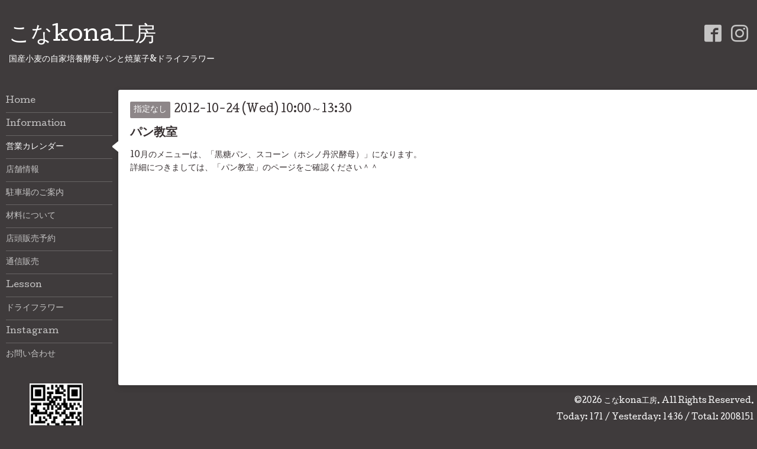

--- FILE ---
content_type: text/html; charset=utf-8
request_url: https://konakona.cc/calendar/328479
body_size: 2612
content:
<!DOCTYPE html>
<html xmlns="http://www.w3.org/1999/xhtml" xml:lang="ja" lang="ja">
<head>
  <!-- Hello: ver.202009170000 -->
  <meta charset="utf-8">
  <title>パン教室 - こなkona工房</title>
  <meta name="viewport" content="width=device-width, initial-scale=1, maximum-scale=1, user-scalable=yes">

  <meta name="description" content="10月のメニューは、「黒糖パン、スコーン（ホシノ丹沢酵母）」になります。詳細につきましては、「パン教室」のページをご確認ください＾＾">
  <meta name="keywords" content="こなkona工房,自家製酵母,自家製酵母パン,パン屋,天然酵母,秦野，国産小麦,天然酵母パン">

  <meta property="og:title" content="こなkona工房">
  <meta property="og:image" content="https://cdn.goope.jp/3759/240603085504tndq.jpg">
  <meta property="og:site_name" content="こなkona工房">
  <link rel="shortcut icon" href="//cdn.goope.jp/3759/170828213234-59a40d62bfd64.ico" />
  <link rel="alternate" type="application/rss+xml" title="こなkona工房 / RSS" href="/feed.rss">
  <link rel="stylesheet" href="/style.css?910114-1738600702">
  <link rel="stylesheet" href="//fonts.googleapis.com/css?family=Cutive">
  <link rel="stylesheet" href="/css/font-awesome/css/font-awesome.min.css">

  <script src="/assets/jquery/jquery-3.5.1.min.js"></script>
  <script src="/assets/clipsquareimage/jquery.clipsquareimage.js"></script>
</head>
<body id="calendar">

  <div class="sm_totop mm-fixed-bottom">
    <i class="sm_totop_button fa fa-chevron-up"></i>
  </div>

  <div id="container">

    <div class="sm_header"></div>

    <!-- #header -->
    <div id="header">
      <div class="inner clearfix">

        <h1>
          <a class="shop_sitename" href="https://konakona.cc">こなkona工房</a>
        </h1>
        <div class="site_description">国産小麦の自家培養酵母パンと焼菓子&ドライフラワー</div>

        <div id="shop_info">
          <div class="shop_name">
            こなkona工房
          </div>

          <div class="shop_tel">
            tel : <a class="js-shop_tel" href="tel:0463-63-3706">0463-63-3706</a>
          </div>

          <div class="shop_rss">
            <a href="/feed.rss"><img src="/img/icon/rss.png" /></a>
          </div>
        </div>
        <!-- /#shop_info -->

        <div class="social_area">
          

          
          <a href="https://www.facebook.com/667048316720490" target="_blank">
            <span class="icon-facebook"></span>
          </a>
          

          
          <a href="https://www.instagram.com/konakona_pan/" target="_blank">
            <span class="icon-instagram"></span>
          </a>
          
        </div>

      </div>
    </div>
    <!-- /#header -->


    <!-- #contents -->
    <div id="contents" class="clearfix tile">


      <!-- #main_column -->
      <div id="main_column" class="clearfix tile">
        <div class="inner clearfix tile">


<!-- CONTENT ----------------------------------------------------------------------- -->















<!----------------------------------------------
ページ：カレンダー
---------------------------------------------->
<h2>営業カレンダー</h2>




<div class="details">
  <div class=" clearfix">
    <span class="category">指定なし</span>&nbsp; <span class="date">2012-10-24 (Wed) 10:00～13:30</span>
  </div>

  <h3>パン教室</h3>

  <div class="body textfield">
    
    <p>10月のメニューは、「黒糖パン、スコーン（ホシノ丹沢酵母）」になります。<br />詳細につきましては、「パン教室」のページをご確認ください＾＾</p>
  </div>
</div>



















<!-- CONTENT ----------------------------------------------------------------------- -->

          

        </div>
        <!-- /.inner -->

      </div>
      <!-- /#main_column -->


      <!-- #sub_column -->
      <div id="sub_column" class="clearfix tile">
        <div class="inner clearfix">

          <div id="navi" class="section clearfix">
            <div class="inner clearfix">
              <ul class="clearfix">
                
                <li class="navi_top">
                  <a href="/"  class="navi_top">Home</a>
                </li>
                
                <li class="navi_info">
                  <a href="/info"  class="navi_info">Information</a>
                </li>
                
                <li class="navi_calendar active">
                  <a href="/calendar"  class="navi_calendar active">営業カレンダー</a>
                </li>
                
                <li class="navi_about">
                  <a href="/about"  class="navi_about">店舗情報</a>
                </li>
                
                <li class="navi_free free_160305">
                  <a href="/free/parking"  class="navi_free free_160305">駐車場のご案内</a>
                </li>
                
                <li class="navi_free free_6185">
                  <a href="/free/zairyou"  class="navi_free free_6185">材料について</a>
                </li>
                
                <li class="navi_event_reservation">
                  <a href="/reservation/event/"  class="navi_event_reservation">店頭販売予約</a>
                </li>
                
                <li class="navi_free free_162845">
                  <a href="/free/buyshop"  class="navi_free free_162845">通信販売</a>
                </li>
                
                <li class="navi_links links_57665">
                  <a href="https://konalabo.jimdofree.com/" target="_blank" class="navi_links links_57665">Lesson</a>
                </li>
                
                <li class="navi_links links_63010">
                  <a href="https://www.instagram.com/atelierkona_flower/" target="_blank" class="navi_links links_63010">ドライフラワー</a>
                </li>
                
                <li class="navi_links links_26163">
                  <a href="https://www.instagram.com/konakona_pan/" target="_blank" class="navi_links links_26163">Instagram</a>
                </li>
                
                <li class="navi_contact">
                  <a href="/contact"  class="navi_contact">お問い合わせ</a>
                </li>
                
                </ul>
            </div>
          </div>
          <!-- /#navi -->

          <!-- #schedule -->
          <dl id="schedule" class="section today_area">
            <dt class="today_title">
              Today&apos;s Schedule<br>
              <span>2026.01.18 Sunday</span>
            </dt>
            
            <dd class="today_schedule">
              <div class="today_schedule_title">
                <a href="/calendar/6602029">10:00 営業日</a>
              </div>
            </dd>
            
          </dl>
          <!-- /#schedule -->

          <div class="qr_area section">
            <img src="//r.goope.jp/qr/konakona"width="100" height="100" />
          </div>

          <div class="gadgets"></div>

        </div>
        <!-- /.inner -->
      </div>
      <!-- /#sub_column -->

    </div>
    <!-- /#contents -->

    <!-- #footer -->
    <div id="footer" class="clearfix">
      <div class="inner clearfix">

        <!-- /.social -->
        <div class="social">
          <div id="navi_parts">
<div class="navi_parts_detail">
<a href="https://lin.ee/kS4xiTo"><img src="https://scdn.line-apps.com/n/line_add_friends/btn/ja.png" alt="友だち追加" height="30" border="0"></a>
</div>
</div>

        </div>
        <!-- /.social -->

        <div class="footer_info section right">
          

          <div class="copyright">
            &copy;2026 <a href="https://konakona.cc">こなkona工房</a>. All Rights Reserved.
          </div>

          <div class="counter_area access_counter">
            Today: <span class="num">171</span> /
            Yesterday: <span class="num">1436</span> /
            Total: <span class="num">2008151</span>
          </div>

          <div class="powered">
            Powered by <a href="https://goope.jp/">グーペ</a> / <a href="https://admin.goope.jp/">Admin</a>
          </div>
        </div>

      </div>
    </div>
    <!-- /#footer -->

  </div>
  <!-- /#container -->

  <div id="sm_navi">
    <ul>
      
      <li class="footer_navi_top">
        <a href="/"  class="footer_navi_top">Home</a>
      </li>
      
      <li class="footer_navi_info">
        <a href="/info"  class="footer_navi_info">Information</a>
      </li>
      
      <li class="footer_navi_calendar active">
        <a href="/calendar"  class="footer_navi_calendar active">営業カレンダー</a>
      </li>
      
      <li class="footer_navi_about">
        <a href="/about"  class="footer_navi_about">店舗情報</a>
      </li>
      
      <li class="footer_navi_free free_160305">
        <a href="/free/parking"  class="footer_navi_free free_160305">駐車場のご案内</a>
      </li>
      
      <li class="footer_navi_free free_6185">
        <a href="/free/zairyou"  class="footer_navi_free free_6185">材料について</a>
      </li>
      
      <li class="footer_navi_event_reservation">
        <a href="/reservation/event/"  class="footer_navi_event_reservation">店頭販売予約</a>
      </li>
      
      <li class="footer_navi_free free_162845">
        <a href="/free/buyshop"  class="footer_navi_free free_162845">通信販売</a>
      </li>
      
      <li class="footer_navi_links links_57665">
        <a href="https://konalabo.jimdofree.com/" target="_blank" class="footer_navi_links links_57665">Lesson</a>
      </li>
      
      <li class="footer_navi_links links_63010">
        <a href="https://www.instagram.com/atelierkona_flower/" target="_blank" class="footer_navi_links links_63010">ドライフラワー</a>
      </li>
      
      <li class="footer_navi_links links_26163">
        <a href="https://www.instagram.com/konakona_pan/" target="_blank" class="footer_navi_links links_26163">Instagram</a>
      </li>
      
      <li class="footer_navi_contact">
        <a href="/contact"  class="footer_navi_contact">お問い合わせ</a>
      </li>
      
    </ul>
  </div>

  <script src="/js/tooltip.js"></script>
  <script src="/assets/colorbox/jquery.colorbox-1.6.4.min.js"></script>
  <script src="/assets/responsiveslides/responsiveslides-1.55.min.js"></script>
  <script src="/assets/mobilemenu/mobilemenu.js"></script>
  <script src="/js/theme_hello/init.js?20200824"></script>
</body>
</html>
